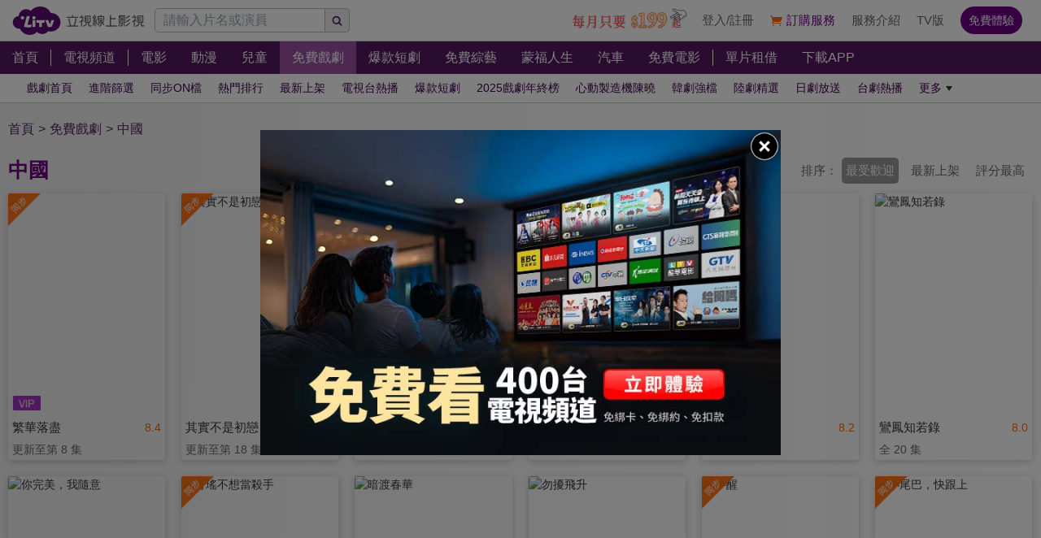

--- FILE ---
content_type: application/javascript; charset=UTF-8
request_url: https://www.litv.tv/_next/static/chunks/8953-994cf70cb3097c79.js
body_size: 6669
content:
"use strict";(self.webpackChunk_N_E=self.webpackChunk_N_E||[]).push([[8953],{7146:function(e,t){t.Z={src:"/_next/static/media/credit.e89fd376.png",height:72,width:624,blurDataURL:"[data-uri]",blurWidth:8,blurHeight:1}},6953:function(e,t){t.Z={src:"/_next/static/media/flag.5b236f69.png",height:48,width:48,blurDataURL:"[data-uri]",blurWidth:8,blurHeight:8}},3553:function(e,t){t.Z={src:"/_next/static/media/more.baf739f5.svg",height:16,width:16,blurWidth:0,blurHeight:0}},3883:function(e,t){t.Z={src:"/_next/static/media/remit.d2f36e82.png",height:80,width:307,blurDataURL:"[data-uri]",blurWidth:8,blurHeight:2}},5457:function(e,t,a){var c=a(5893),r=a(7294),n=a(1163),s=a(9473),p=a(5675),l=a.n(p),o=a(9156),i=a(6953),d=a(5869);t.Z=e=>{let t=(0,s.I0)(),a=(0,r.useRef)(new Date().getTime()),p=(0,r.useRef)(null),x=(0,s.v9)(e=>e.login),u=(0,s.v9)(e=>e.dialog.callback),m=(0,n.useRouter)(),g=(0,r.useCallback)(async c=>{if(x&&x.result){var r;if(!c){t({type:"dialog/component",value:{component:"payHint",callback:{key:a.current},info:{payment:"ATM",hint:"入帳時間依各銀行轉入規定，繳費成功後，約 1 天始可觀賞！"}}});return}if(t({type:"dialog/component",value:{component:"payLoading",info:"ATM",closeBtn:!1}}),e.package.promoCode){let a=await o.Z.local.acg.order.purchase.verifyProductQualification.getFetch({ProductId:e.package.packageId,BsmPromoCode:e.package.promoCode});if("0"!=a.resultCode){t({type:"dialog/component",value:{component:"acgStatus",info:a}});return}}let n=await o.Z.local.acg.storeAtm.litv.purchase.getFetch({BillingType:"ATM",ProductId:e.package.packageId,Price:e.package.price,PromotionCode:e.package.promoCode,DonateInvoice:null===(r=p.current)||void 0===r?void 0:r.getInvoice()});0==n.resultCode?m.push("/purchase/complete").then(()=>{let a=e.packageInfo.banner;a&&"event"==e.type&&(a="".concat("https://webpromo.svc.litv.tv/promo","/purchase-event/").concat(a)),t({type:"purchase/complete",value:{purchaseInfo:n,packageInfo:{package:e.package,banner:a}}}),t({type:"dialog/component",value:null})}):t({type:"dialog/component",value:{component:"acgStatus",info:n}})}else t({type:"dialog/component",value:{component:"loginLandscape"}})},[e.packageInfo,e.package,e.type,x,m,t]);return(0,r.useEffect)(()=>{x&&x.result&&e.package.promoCode&&e.package.redirect&&(async()=>{t({type:"purchase/eventLoading",value:!0}),"0"!=(await o.Z.local.acg.order.purchase.verifyProductQualification.getFetch({ProductId:e.package.packageId,BsmPromoCode:e.package.promoCode})).resultCode&&m.push(e.package.redirect),t({type:"purchase/eventLoading",value:!1})})()},[e.package,x,m,t]),(0,r.useEffect)(()=>{u&&u.key==a.current&&("payHint"==u.component&&"next"==u.status&&g(!0),t({type:"dialog/callback",value:null}))},[u,g,t]),(0,c.jsxs)(c.Fragment,{children:[(0,c.jsxs)("div",{className:"flex items-center justify-start",children:[(0,c.jsx)(l(),{src:i.Z,width:18,height:18,alt:"flag"}),(0,c.jsx)("div",{className:"text-[#6d0088] text-[18px] ml-[5px] italic",children:"入帳時間依各銀行轉入規定，繳費成功後，約 1 天始可觀賞！"})]}),(0,c.jsx)("div",{className:"text-[14px] text-[#333] mt-[5px]",children:"於各銀行 ATM 皆可轉帳繳費，服務開通後，將以簡訊通知您。"}),(0,c.jsx)("div",{className:"bg-[#f1f1f1] mt-[20px] p-[20px]",children:(0,c.jsx)(d.Z,{ref:p})}),(0,c.jsxs)("div",{className:"text-[14px] text-[#666] text-center mt-[20px]",children:["付款即表示同意 LiTV",(0,c.jsx)("a",{className:"text-[14px] text-[#666] underline mx-[5px]",href:"https://fino.svc.litv.tv/tos/pc.html",target:"_blank",title:"服務條款",children:"服務條款"}),"及",(0,c.jsx)("a",{className:"text-[14px] text-[#666] underline mx-[5px]",href:"https://fino.svc.litv.tv/privacy/pc.html",target:"_blank",title:"隱私權政策",children:"隱私權政策"})]}),(0,c.jsxs)("div",{className:"flex items-center justify-center mt-[20px]",children:[(()=>{if(e.setStep)return(0,c.jsx)("button",{className:"border-[#6d0088] border-solid border-[1px] text-[#6d0088] text-[16px] px-[15px] py-[5px] mx-[5px] rounded-[5px]",onClick:()=>e.setStep&&e.setStep(1),children:"上一步"})})(),(0,c.jsx)("button",{className:"bg-[#6d0088] text-[#fff] text-[16px] px-[15px] py-[5px] mx-[5px] rounded-[5px]",onClick:()=>g(),children:"下一步"})]})]})}},1649:function(e,t,a){a.d(t,{Z:function(){return f}});var c=a(5893),r=a(726),n=a(7294),s=a(1163),p=a(9473),l=a(8010),o=a(5675),i=a.n(o),d=a(512),x=a(9156),u=a(6953),m=a(3553),g=a(5869),h=e=>{let t=(0,n.useRef)(new Date().getTime()),a=(0,n.useRef)(null),o=(0,n.useRef)(null),[h,f]=(0,n.useState)(!1),[v,k]=(0,n.useState)(""),[y,b]=(0,n.useState)(null),[j,A]=(0,n.useState)(null),[N,I]=(0,n.useState)(""),[C,S]=(0,n.useState)(""),P=(0,p.I0)(),E=(0,p.v9)(e=>e.login),R=(0,p.v9)(e=>e.dialog.callback),w=(0,s.useRouter)(),T=(0,n.useMemo)(()=>{let t="";if(e.package.recurrent){t="費用每".concat(r.a[e.package.month],"將於信用卡帳單內自動扣款，可隨時取消。");let a=e.package.payments;for(let e=0;e<a.length;e++){let c=a[e];if(c.subPackage&&!c.subPackage.recurrent){t+="若不要自動扣款請選擇其他付款方式。";break}}}return t},[e.package]),Z=(0,n.useCallback)(async a=>{if(E&&E.result||"STB"==e.package.productType&&!e.package.promoCode){var c,r,n;let s=!0;if(!e.shipRef||(null===(r=e.shipRef.current)||void 0===r?void 0:r.validateShipInfo())||(s=!1),e.package.promoCode&&"SEVENM1"==e.package.promoCode&&(N?/^([0][9])\d{8}$/.test(N)||(S("請檢查格式"),s=!1):(S("請輸入 OPENPOINT 帳號"),s=!1)),s&&!h&&(k("※ 請勾選同意，即可付款"),s=!1),!s)return;if(!a){P({type:"dialog/component",value:{component:"payHint",callback:{key:t.current},info:{payment:"CREDIT",hint:"您選擇付款方式為線上刷卡，將轉往藍新金流進行繳款作業。"}}});return}if(P({type:"dialog/component",value:{component:"payLoading",info:"CREDIT",closeBtn:!1}}),e.package.promoCode){let t=await x.Z.local.acg.order.purchase.verifyProductQualification.getFetch({ProductId:e.package.packageId,BsmPromoCode:e.package.promoCode});if("0"!=t.resultCode){P({type:"dialog/component",value:{component:"acgStatus",info:t}});return}}let p={ProductId:e.package.packageId,DonateInvoice:null===(c=o.current)||void 0===c?void 0:c.getInvoice(),ClientBackURL:location.href,ReturnURL:"".concat(location.origin,"/api/newebpay-middleware?redirect=").concat(encodeURIComponent(location.href)),BsmPromotionCode:e.package.promoCode,PartnerKey:N};if(e.shipRef){let t=null===(n=e.shipRef.current)||void 0===n?void 0:n.getShipInfo();p.OrderName=null==t?void 0:t.orderName,p.OrderPhone=null==t?void 0:t.orderPhone,p.OrderAddress=null==t?void 0:t.orderAddress,p.ReceiverName=null==t?void 0:t.receiverName,p.ReceiverPhone=null==t?void 0:t.receiverPhone,p.ReceiverAddress=null==t?void 0:t.receiverAddress}let l=await x.Z.local.acg.creditCard.threeD.order.createWaitingPaymentOrder.litv.getFetch(p);"0"==l.resultCode?b(l):P({type:"dialog/component",value:{component:"acgStatus",info:l}})}else P({type:"dialog/component",value:{component:"loginLandscape"}})},[e.package,e.shipRef,E,h,N,P]),M=()=>{P({type:"dialog/component",value:{component:"recurrentInfo",info:{package:e.package,payment:"CREDIT"},closeBtn:!1}})};return(0,n.useEffect)(()=>{y&&a.current&&(a.current.submit(),P({type:"dialog/component",value:null}))},[y,P]),(0,n.useEffect)(()=>{j&&("SUCCESS"==j.status?(async()=>{P({type:"dialog/component",value:{component:"payLoading",info:"CREDIT",closeBtn:!1}});let t=await x.Z.acg.creditCard.threeD.order.tradeInfo.decrypt.getFetch({status:j.status,merchantId:j.merchantId,tradeInfo:j.tradeInfo,tradeSha:j.tradeSha,version:j.version,ua:(0,l.Qc)(navigator.userAgent)});"0"==t.resultCode?w.push("/purchase/complete").then(()=>{let a=e.packageInfo.banner;a&&"event"==e.type&&(a="".concat("https://webpromo.svc.litv.tv/promo","/purchase-event/").concat(a)),P({type:"purchase/complete",value:{purchaseInfo:t,packageInfo:{package:e.package,banner:a}}}),P({type:"dialog/component",value:null})}):P({type:"dialog/component",value:{component:"acgStatus",info:t}})})():P({type:"dialog/component",value:{component:"newebPayStatus",info:j.status}}),A(null))},[e.packageInfo,e.package,e.type,w,j,P]),(0,n.useEffect)(()=>{if(!w.query.Status)return;P({type:"purchase/isFromNewebPay",value:!0});let e=new URL(location.href);e.searchParams.delete("Status"),e.searchParams.delete("MerchantID"),e.searchParams.delete("TradeInfo"),e.searchParams.delete("TradeSha"),e.searchParams.delete("Version"),w.replace("".concat(e.pathname).concat(e.search)).then(()=>{A({status:w.query.Status,merchantId:w.query.MerchantID,tradeInfo:w.query.TradeInfo,tradeSha:w.query.TradeSha,version:w.query.Version})})},[w,P]),(0,n.useEffect)(()=>{E&&E.result&&e.package.promoCode&&e.package.redirect&&!j&&(async()=>{P({type:"purchase/eventLoading",value:!0}),"0"!=(await x.Z.local.acg.order.purchase.verifyProductQualification.getFetch({ProductId:e.package.packageId,BsmPromoCode:e.package.promoCode})).resultCode&&w.push(e.package.redirect),P({type:"purchase/eventLoading",value:!1})})()},[e.package,E,j,w,P]),(0,n.useEffect)(()=>{R&&R.key==t.current&&("payHint"==R.component&&"next"==R.status&&Z(!0),P({type:"dialog/callback",value:null}))},[R,Z,P]),(0,n.useEffect)(()=>{f(!1),e.package.recurrent||f(!0)},[e.package]),(0,n.useEffect)(()=>{k("")},[h]),(0,n.useEffect)(()=>{S("")},[N]),(0,c.jsxs)(c.Fragment,{children:[(0,c.jsxs)("div",{className:"flex items-center justify-start",children:[(0,c.jsx)(i(),{src:u.Z,width:18,height:18,alt:"flag"}),(0,c.jsx)("div",{className:"text-[#6d0088] text-[18px] ml-[5px] italic",children:"立即刷，立即看！"})]}),(()=>{if(T)return(0,c.jsx)("div",{className:"text-[14px] text-[#333] mt-[5px]",children:T})})(),(0,c.jsxs)("div",{className:"bg-[#f1f1f1] mt-[20px] p-[20px]",children:[(()=>{if(e.package.recurrent)return(0,c.jsxs)("div",{className:"mb-[20px]",children:[(0,c.jsxs)("div",{className:"flex items-center justify-start",children:[(0,c.jsx)("div",{className:"text-[16px] text-[#333]",children:"自動扣款同意書："}),(0,c.jsx)("button",{className:"w-[16px] h-[16px] relative",onClick:()=>M(),children:(0,c.jsx)(i(),{src:m.Z,alt:"more",fill:!0})})]}),(0,c.jsxs)("div",{className:"flex items-center justify-start mt-[8px]",children:[(0,c.jsx)("input",{id:"recurrent_checkbox",className:"w-[16px] h-[16px]",type:"checkbox",onChange:()=>f(!h),checked:h}),(0,c.jsxs)("label",{htmlFor:"recurrent_checkbox",className:"text-[16px] text-[#333] ml-[8px]",children:["我同意",(0,c.jsxs)("span",{className:"text-[#f60] font-bold",children:["每",r.a[e.package.month],"以 $",e.package.recurrentPrice?e.package.recurrentPrice.toLocaleString():e.package.price.toLocaleString()," 自動扣款"]})]})]}),(()=>{if(v)return(0,c.jsx)("div",{className:"text-[16px] text-[#e00005]",children:v})})(),(()=>{if(e.package.recurrentMessage)return Array.isArray(e.package.recurrentMessage)?(0,c.jsx)("div",{className:"mt-[8px]",children:e.package.recurrentMessage.map((e,t)=>(0,c.jsx)("div",{className:"text-[14px] text-[#666]",children:e},t))}):(0,c.jsx)("div",{className:"text-[14px] text-[#666] mt-[8px]",children:e.package.recurrentMessage})})()]})})(),(0,c.jsx)(g.Z,{ref:o}),(()=>{if(e.package.promoCode&&"SEVENM1"==e.package.promoCode)return(0,c.jsxs)("div",{className:"border-[1px] border-[#ccc] p-[20px] mt-[20px]",children:[(0,c.jsx)("div",{className:"text-[16px] text-[#333] font-bold",children:"OPENPOINT 點數回饋登記："}),(0,c.jsx)("input",{className:(0,d.Z)("w-[285px] h-[40px] text-[16px] text-[#333] rounded-[5px] border-[1px] border-[#ccc] outline-none p-[8px] mt-[8px]",{"border-[#e00005]":C,"focus:border-[#6d0088]":!C}),type:"tel",placeholder:"請填寫 OPENPOINT 帳號 (手機號碼)",pattern:"[0-9]",maxLength:10,onChange:e=>I(e.target.value.replace(/[^0-9.]/g,"")),value:N}),(()=>{if(C)return(0,c.jsx)("div",{className:"text-[16px] text-[#e00005]",children:C})})(),(0,c.jsxs)("div",{className:"mt-[8px]",children:[(0,c.jsx)("div",{className:"text-[14px] text-[#666]",children:"＊請確認您輸入的手機號碼與 OPENPOINT 帳號相同，以確保訂閱完成後，可收到贈點回饋。"}),(0,c.jsx)("div",{className:"text-[14px] text-[#666]",children:"＊OPENPOINT 帳號僅供本活動點數回饋登記使用。"})]})]})})()]}),(0,c.jsxs)("div",{className:"text-[14px] text-[#666] text-center mt-[20px]",children:["付款即表示同意 LiTV",(0,c.jsx)("a",{className:"text-[14px] text-[#666] underline mx-[5px]",href:"https://fino.svc.litv.tv/tos/pc.html",target:"_blank",title:"服務條款",children:"服務條款"}),"及",(0,c.jsx)("a",{className:"text-[14px] text-[#666] underline mx-[5px]",href:"https://fino.svc.litv.tv/privacy/pc.html",target:"_blank",title:"隱私權政策",children:"隱私權政策"})]}),(0,c.jsxs)("div",{className:"flex items-center justify-center mt-[20px]",children:[(()=>{if(e.setStep)return(0,c.jsx)("button",{className:"border-[#6d0088] border-solid border-[1px] text-[#6d0088] text-[16px] px-[15px] py-[5px] mx-[5px] rounded-[5px]",onClick:()=>e.setStep&&e.setStep(1),children:"上一步"})})(),(0,c.jsx)("button",{className:"bg-[#6d0088] text-[#fff] text-[16px] px-[15px] py-[5px] mx-[5px] rounded-[5px]",onClick:()=>Z(),children:"下一步"})]}),(()=>{if(y)return(0,c.jsxs)("form",{method:"post",action:y.data.paymentURL,ref:a,children:[(0,c.jsx)("input",{type:"hidden",name:"MerchantID",value:y.data.merchantID}),(0,c.jsx)("input",{type:"hidden",name:"TradeInfo",value:y.data.tradeInfo}),(0,c.jsx)("input",{type:"hidden",name:"TradeSha",value:y.data.tradeSha}),(0,c.jsx)("input",{type:"hidden",name:"Version",value:y.data.version}),(0,c.jsx)("input",{type:"hidden",name:"EncryptType",value:y.data.encryptType})]})})()]})},f=e=>(0,c.jsx)(c.Fragment,{children:"0"==e.transactionStatus.resultCode&&e.transactionStatus.data.pc?(0,c.jsx)(h,{...e}):(0,c.jsx)(r.Z,{...e})})},726:function(e,t,a){a.d(t,{a:function(){return v}});var c=a(5893),r=a(7294),n=a(1163),s=a(9473),p=a(5675),l=a.n(p),o=a(512),i=a(7116),d=a(9156),x=a(6953),u=a(7146),m=a(3553),g=a(5869);let h=i.Z.purchase.getCreditMonth(),f=i.Z.purchase.getCreditYear(),v={1:"月",3:"季",12:"年",24:"兩年"};t.Z=e=>{let t=(0,r.useRef)(null),[a,p]=(0,r.useState)(""),[i,k]=(0,r.useState)(h[0]),[y,b]=(0,r.useState)(f[0]),[j,A]=(0,r.useState)(""),[N,I]=(0,r.useState)(!1),[C,S]=(0,r.useState)(""),[P,E]=(0,r.useState)(""),[R,w]=(0,r.useState)(""),[T,Z]=(0,r.useState)(""),[M,B]=(0,r.useState)(""),L=(0,s.I0)(),O=(0,s.v9)(e=>e.login),D=(0,n.useRouter)(),F=(0,r.useMemo)(()=>{let t="";if(e.package.recurrent){t="費用每".concat(v[e.package.month],"將於信用卡帳單內自動扣款，可隨時取消。");let a=e.package.payments;for(let e=0;e<a.length;e++){let c=a[e];if(c.subPackage&&!c.subPackage.recurrent){t+="若不要自動扣款請選擇其他付款方式。";break}}}return t},[e.package]),U=(0,r.useCallback)(async()=>{if(O&&O.result||"STB"==e.package.productType&&!e.package.promoCode){var c,r,n;let s=!0;if(a?/\d{4} \d{4} \d{4} \d{4}/.test(a)||(S("請檢查格式"),s=!1):(S("請輸入卡號"),s=!1),j?/^\d{3}$/.test(j)||(E("請檢查格式"),s=!1):(E("請輸入檢核碼"),s=!1),!e.shipRef||(null===(r=e.shipRef.current)||void 0===r?void 0:r.validateShipInfo())||(s=!1),e.package.promoCode&&"SEVENM1"==e.package.promoCode&&(T?/^([0][9])\d{8}$/.test(T)||(B("請檢查格式"),s=!1):(B("請輸入 OPENPOINT 帳號"),s=!1)),s&&!N&&(w("※ 請勾選同意，即可付款"),s=!1),!s)return;if(L({type:"dialog/component",value:{component:"payLoading",info:"CREDIT",closeBtn:!1}}),e.package.promoCode){let t=await d.Z.local.acg.order.purchase.verifyProductQualification.getFetch({ProductId:e.package.packageId,BsmPromoCode:e.package.promoCode});if("0"!=t.resultCode){L({type:"dialog/component",value:{component:"acgStatus",info:t}});return}}let p={ProductId:e.package.packageId,CardNumber:a.replace(/ /g,""),Cvc2:j,CardExpired:"".concat(y.substring(2,4)).concat(i),DonateInvoice:null===(c=t.current)||void 0===c?void 0:c.getInvoice(),BsmPromotionCode:e.package.promoCode,PartnerKey:T};if(e.shipRef){let t=null===(n=e.shipRef.current)||void 0===n?void 0:n.getShipInfo();p.OrderName=null==t?void 0:t.orderName,p.OrderPhone=null==t?void 0:t.orderPhone,p.OrderAddress=null==t?void 0:t.orderAddress,p.ReceiverName=null==t?void 0:t.receiverName,p.ReceiverPhone=null==t?void 0:t.receiverPhone,p.ReceiverAddress=null==t?void 0:t.receiverAddress}let l=await d.Z.local.acg.creditCard.order.purchase.getFetch(p);"0"==l.resultCode?D.push("/purchase/complete").then(()=>{let t=e.packageInfo.banner;t&&"event"==e.type&&(t="".concat("https://webpromo.svc.litv.tv/promo","/purchase-event/").concat(t)),L({type:"purchase/complete",value:{purchaseInfo:l,packageInfo:{package:e.package,banner:t}}}),L({type:"dialog/component",value:null})}):L({type:"dialog/component",value:{component:"acgStatus",info:l}})}else L({type:"dialog/component",value:{component:"loginLandscape"}})},[e.packageInfo,e.package,e.type,e.shipRef,O,a,j,y,i,N,T,D,L]),V=()=>{L({type:"dialog/component",value:{component:"recurrentInfo",info:{package:e.package,payment:"CREDIT"},closeBtn:!1}})};return(0,r.useEffect)(()=>{O&&O.result&&e.package.promoCode&&e.package.redirect&&(async()=>{L({type:"purchase/eventLoading",value:!0}),"0"!=(await d.Z.local.acg.order.purchase.verifyProductQualification.getFetch({ProductId:e.package.packageId,BsmPromoCode:e.package.promoCode})).resultCode&&D.push(e.package.redirect),L({type:"purchase/eventLoading",value:!1})})()},[e.package,O,D,L]),(0,r.useEffect)(()=>{I(!1),e.package.recurrent||I(!0)},[e.package]),(0,r.useEffect)(()=>{w("")},[N]),(0,r.useEffect)(()=>{S("")},[a]),(0,r.useEffect)(()=>{E("")},[j]),(0,r.useEffect)(()=>{B("")},[T]),(0,c.jsxs)(c.Fragment,{children:[(0,c.jsxs)("div",{className:"border-b border-dotted border-[#ccc] pb-[20px] mb-[20px]",children:[(0,c.jsxs)("div",{className:"flex items-center justify-start",children:[(0,c.jsx)(l(),{src:x.Z,width:18,height:18,alt:"flag"}),(0,c.jsx)("div",{className:"text-[#6d0088] text-[18px] ml-[5px] italic",children:"立即刷，立即看！"})]}),(()=>{if(F)return(0,c.jsx)("div",{className:"text-[14px] text-[#333] mt-[5px]",children:F})})()]}),(0,c.jsxs)("div",{className:"flex items-center justify-between",children:[(0,c.jsxs)("div",{children:[(0,c.jsx)("div",{className:"text-[16px] text-[#333]",children:"卡號："}),(0,c.jsx)("input",{className:(0,o.Z)("w-[173px] h-[40px] text-[16px] text-[#333] rounded-[5px] border-[1px] border-[#ccc] outline-none p-[8px] mt-[8px]",{"border-[#e00005]":C,"focus:border-[#6d0088]":!C}),type:"tel",placeholder:"0000 0000 0000 0000",pattern:"[0-9]",maxLength:19,autoComplete:"cc-number",onChange:e=>p(e.target.value.replace(/[^0-9.]/g,"").replace(/(\d{4})(?=\d)/g,"$1 ")),value:a}),(()=>{if(C)return(0,c.jsx)("div",{className:"text-[16px] text-[#e00005]",children:C})})()]}),(0,c.jsx)("div",{className:"w-[312px] h-[36px] relative",children:(0,c.jsx)(l(),{src:u.Z,alt:"credit",fill:!0})})]}),(0,c.jsxs)("div",{className:"mt-[20px]",children:[(0,c.jsx)("div",{className:"text-[16px] text-[#333]",children:"有效期限："}),(0,c.jsxs)("div",{className:"flex items-center justify-start mt-[8px]",children:[(0,c.jsx)("select",{className:"h-[40px] text-[16px] text-[#333] rounded-[5px] border-[1px] border-[#ccc] outline-none p-[8px] focus:border-[#6d0088]",autoComplete:"cc-exp-month",onChange:e=>k(e.target.value),value:i,children:h.map((e,t)=>(0,c.jsx)("option",{value:e,children:e},t))}),(0,c.jsx)("div",{className:"text-[16px] text-[#333] px-[8px]",children:"月"}),(0,c.jsx)("select",{className:"h-[40px] text-[16px] text-[#333] rounded-[5px] border-[1px] border-[#ccc] outline-none p-[8px] focus:border-[#6d0088]",autoComplete:"cc-exp-year",onChange:e=>b(e.target.value),value:y,children:f.map((e,t)=>(0,c.jsx)("option",{value:e,children:e},t))}),(0,c.jsx)("div",{className:"text-[16px] text-[#333] pl-[8px]",children:"年"})]})]}),(0,c.jsxs)("div",{className:"mt-[20px]",children:[(0,c.jsx)("div",{className:"text-[16px] text-[#333]",children:"檢核碼："}),(0,c.jsx)("input",{className:(0,o.Z)("w-[56px] h-[40px] text-[16px] text-[#333] rounded-[5px] border-[1px] border-[#ccc] outline-none p-[8px] mt-[8px]",{"border-[#e00005]":P,"focus:border-[#6d0088]":!P}),type:"tel",maxLength:3,autoComplete:"cc-csc",onChange:e=>A(e.target.value.replace(/[^0-9.]/g,"")),value:j}),(()=>{if(P)return(0,c.jsx)("div",{className:"text-[16px] text-[#e00005]",children:P})})()]}),(0,c.jsxs)("div",{className:"bg-[#f1f1f1] mt-[20px] p-[20px]",children:[(()=>{if(e.package.recurrent)return(0,c.jsxs)("div",{className:"mb-[20px]",children:[(0,c.jsxs)("div",{className:"flex items-center justify-start",children:[(0,c.jsx)("div",{className:"text-[16px] text-[#333]",children:"自動扣款同意書："}),(0,c.jsx)("button",{className:"w-[16px] h-[16px] relative",onClick:()=>V(),children:(0,c.jsx)(l(),{src:m.Z,alt:"more",fill:!0})})]}),(0,c.jsxs)("div",{className:"flex items-center justify-start mt-[8px]",children:[(0,c.jsx)("input",{id:"recurrent_checkbox",className:"w-[16px] h-[16px]",type:"checkbox",onChange:()=>I(!N),checked:N}),(0,c.jsxs)("label",{htmlFor:"recurrent_checkbox",className:"text-[16px] text-[#333] ml-[8px]",children:["我同意",(0,c.jsxs)("span",{className:"text-[#f60] font-bold",children:["每",v[e.package.month],"以 $",e.package.recurrentPrice?e.package.recurrentPrice.toLocaleString():e.package.price.toLocaleString()," 自動扣款"]})]})]}),(()=>{if(R)return(0,c.jsx)("div",{className:"text-[16px] text-[#e00005]",children:R})})(),(()=>{if(e.package.recurrentMessage)return Array.isArray(e.package.recurrentMessage)?(0,c.jsx)("div",{className:"mt-[8px]",children:e.package.recurrentMessage.map((e,t)=>(0,c.jsx)("div",{className:"text-[14px] text-[#666]",children:e},t))}):(0,c.jsx)("div",{className:"text-[14px] text-[#666] mt-[8px]",children:e.package.recurrentMessage})})()]})})(),(0,c.jsx)(g.Z,{ref:t}),(()=>{if(e.package.promoCode&&"SEVENM1"==e.package.promoCode)return(0,c.jsxs)("div",{className:"border-[1px] border-[#ccc] p-[20px] mt-[20px]",children:[(0,c.jsx)("div",{className:"text-[16px] text-[#333] font-bold",children:"OPENPOINT 點數回饋登記"}),(0,c.jsx)("input",{className:(0,o.Z)("w-[285px] h-[40px] text-[16px] text-[#333] rounded-[5px] border-[1px] border-[#ccc] outline-none p-[8px] mt-[8px]",{"border-[#e00005]":M,"focus:border-[#6d0088]":!M}),type:"tel",placeholder:"請填寫 OPENPOINT 帳號 (手機號碼)",pattern:"[0-9]",maxLength:10,onChange:e=>Z(e.target.value.replace(/[^0-9.]/g,"")),value:T}),(()=>{if(M)return(0,c.jsx)("div",{className:"text-[16px] text-[#e00005]",children:M})})(),(0,c.jsxs)("div",{className:"mt-[8px]",children:[(0,c.jsx)("div",{className:"text-[14px] text-[#666]",children:"＊請確認您輸入的手機號碼與 OPENPOINT 帳號相同，以確保訂閱完成後，可收到贈點回饋。"}),(0,c.jsx)("div",{className:"text-[14px] text-[#666]",children:"＊OPENPOINT 帳號僅供本活動點數回饋登記使用。"})]})]})})()]}),(0,c.jsxs)("div",{className:"text-[14px] text-[#666] text-center mt-[20px]",children:["付款即表示同意 LiTV",(0,c.jsx)("a",{className:"text-[14px] text-[#666] underline mx-[5px]",href:"https://fino.svc.litv.tv/tos/pc.html",target:"_blank",title:"服務條款",children:"服務條款"}),"及",(0,c.jsx)("a",{className:"text-[14px] text-[#666] underline mx-[5px]",href:"https://fino.svc.litv.tv/privacy/pc.html",target:"_blank",title:"隱私權政策",children:"隱私權政策"})]}),(0,c.jsxs)("div",{className:"flex items-center justify-center mt-[20px]",children:[(()=>{if(e.setStep)return(0,c.jsx)("button",{className:"border-[#6d0088] border-solid border-[1px] text-[#6d0088] text-[16px] px-[15px] py-[5px] mx-[5px] rounded-[5px]",onClick:()=>e.setStep&&e.setStep(1),children:"上一步"})})(),(0,c.jsx)("button",{className:"bg-[#6d0088] text-[#fff] text-[16px] px-[15px] py-[5px] mx-[5px] rounded-[5px]",onClick:()=>U(),children:"同意付款"})]})]})}},8953:function(e,t,a){a.d(t,{U:function(){return d}});var c=a(5893),r=a(7294),n=a(1163),s=a(9473),p=a(512),l=a(1649),o=a(9211),i=a(5457);let d={CREDIT:"線上刷卡",REMIT:"超商付款",ATM:"ATM轉帳"};t.Z=e=>{let t=(0,s.I0)(),a=(0,n.useRouter)(),x=(0,r.useRef)(new Date().getTime()),u=(0,s.v9)(e=>e.dialog.callback),m=(0,s.v9)(e=>e.purchase.isFromNewebPay),g=(t,a)=>{t.preventDefault(),e.setPaymentId(a.paymentId)};return(0,r.useEffect)(()=>{!m&&(e.package.enable||t({type:"dialog/component",value:{component:"isRecurrent",callback:{key:x.current},closeBtn:!1}}))},[e.package,m,t]),(0,r.useEffect)(()=>{if(u&&u.key==x.current){if("isRecurrent"==u.component&&"other"==u.status){let t=e.packageInfo.items;for(let c=0;c<t.length;c++){let r=t[c];if(r.enable){e.setPackageId(r.packageId),e.setStep(1);break}c==t.length-1&&a.push("/purchase")}}t({type:"dialog/callback",value:null})}},[e,u,a,t]),(0,c.jsxs)(c.Fragment,{children:[(0,c.jsx)("table",{className:"w-full text-center text-[16px] text-[#333] mt-[20px]",children:(0,c.jsxs)("tbody",{children:[(0,c.jsx)("tr",{className:"bg-[#f1f1f1]",children:(0,c.jsx)("th",{className:"px-[8px] py-[12px]",children:"購買項目"})}),(0,c.jsx)("tr",{className:"text-[18px]",children:(0,c.jsx)("td",{className:"px-[24px] py-[12px]",children:(0,c.jsxs)("div",{className:"flex items-center justify-between",children:[(0,c.jsxs)("div",{className:"flex items-center justify-center",children:[(0,c.jsxs)("div",{children:[e.packageInfo.title," ",e.package.title]}),(()=>{if(e.package.month>1&&!e.package.originalPrice)return(0,c.jsxs)("div",{className:"text-[14px] text-[#999] ml-[5px]",children:["(",(0,c.jsx)("span",{className:"text-[#6d0088]",children:Math.round(e.package.price/e.package.month)}),"元/月 x ",e.package.month,")"]})})()]}),e.package.originalPrice?(0,c.jsx)("del",{className:"before:content-['$'] before:text-[14px]",children:e.package.originalPrice.toLocaleString()}):(0,c.jsx)("div",{className:"before:content-['$'] before:text-[14px]",children:e.package.price.toLocaleString()})]})})}),(0,c.jsx)("tr",{className:"bg-[#f1f1f1] text-right",children:(0,c.jsxs)("td",{className:"px-[24px] py-[12px]",children:["本次應付金額",(0,c.jsx)("span",{className:"text-[24px] text-[#6d0088] font-bold ml-[8px] before:content-['$'] before:text-[14px]",children:e.package.price.toLocaleString()})]})})]})}),(0,c.jsxs)("div",{className:"mt-[30px]",children:[(0,c.jsx)("div",{className:"flex items-center justify-start",children:e.package.payments.map((t,a)=>(0,c.jsx)("a",{className:(0,p.Z)("block translate-y-[1px] text-[16px] px-[25px] py-[10px] border-[#ccc] border border-r-0 first:rounded-tl-[5px] last:border-r-[1px] last:rounded-tr-[5px]",{"bg-[#f8f8f8]":e.paymentId!=t.paymentId,"bg-[#fff] border-b-indigo-50/0 font-bold":e.paymentId==t.paymentId}),href:"/purchase/".concat(e.packageInfo.groupId,"?package-id=").concat(e.package.packageId,"&payment-id=").concat(t.paymentId,"&step=2"),onClick:e=>g(e,t),children:d[t.paymentId]},a))}),(0,c.jsx)("div",{className:"border-[#ccc] border p-[20px]",children:"CREDIT"==e.paymentId?(0,c.jsx)(l.Z,{packageInfo:e.packageInfo,package:e.package,setStep:e.setStep,transactionStatus:e.transactionStatus}):"REMIT"==e.paymentId?(0,c.jsx)(o.Z,{packageInfo:e.packageInfo,package:e.package,setStep:e.setStep}):"ATM"==e.paymentId?(0,c.jsx)(i.Z,{packageInfo:e.packageInfo,package:e.package,setStep:e.setStep}):void 0})]})]})}},5869:function(e,t,a){var c=a(5893),r=a(7294),n=a(9473),s=a(5675),p=a.n(s),l=a(3553);let o=[{title:"不捐贈",value:"N"},{title:"財團法人伊甸社會福利基金會",value:"Y"}],i=(0,r.forwardRef)((e,t)=>{let a=(0,n.I0)(),[s,i]=(0,r.useState)(o[0].value),d=()=>{a({type:"dialog/component",value:{component:"invoiceInfo",closeBtn:!1}})};return(0,r.useImperativeHandle)(t,()=>({getInvoice:()=>"Y"==s}),[s]),(0,c.jsxs)(c.Fragment,{children:[(0,c.jsxs)("div",{className:"flex items-center justify-start",children:[(0,c.jsx)("div",{className:"text-[16px] text-[#333]",children:"發票捐贈："}),(0,c.jsx)("button",{className:"w-[16px] h-[16px] relative",onClick:()=>d(),title:"瞭解更多",children:(0,c.jsx)(p(),{src:l.Z,alt:"more",fill:!0})})]}),o.map((e,t)=>(0,c.jsxs)("div",{className:"flex items-center justify-start mt-[8px]",children:[(0,c.jsx)("input",{id:"invoice_".concat(e.value,"_radio"),className:"w-[16px] h-[16px]",type:"radio",onChange:e=>i(e.target.value),checked:s==e.value,value:e.value}),(0,c.jsx)("label",{htmlFor:"invoice_".concat(e.value,"_radio"),className:"text-[16px] text-[#333] ml-[8px]",children:e.title})]},t))]})});i.displayName="InvoiceRefApp",t.Z=i},9211:function(e,t,a){var c=a(5893),r=a(7294),n=a(1163),s=a(9473),p=a(5675),l=a.n(p),o=a(9156),i=a(6953),d=a(3883),x=a(5869);t.Z=e=>{let t=(0,s.I0)(),a=(0,r.useRef)(new Date().getTime()),p=(0,r.useRef)(null),u=(0,s.v9)(e=>e.login),m=(0,s.v9)(e=>e.dialog.callback),g=(0,n.useRouter)(),h=(0,r.useCallback)(async c=>{if(u&&u.result){var r;if(!c){t({type:"dialog/component",value:{component:"payHint",callback:{key:a.current},info:{payment:"REMIT",hint:"因超商代收會延後入帳，繳費成功後，約 2 天始可觀賞！"}}});return}if(t({type:"dialog/component",value:{component:"payLoading",info:"REMIT",closeBtn:!1}}),e.package.promoCode){let a=await o.Z.local.acg.order.purchase.verifyProductQualification.getFetch({ProductId:e.package.packageId,BsmPromoCode:e.package.promoCode});if("0"!=a.resultCode){t({type:"dialog/component",value:{component:"acgStatus",info:a}});return}}let n=await o.Z.local.acg.storeAtm.litv.purchase.getFetch({BillingType:"Store",ProductId:e.package.packageId,Price:e.package.price,PromotionCode:e.package.promoCode,DonateInvoice:null===(r=p.current)||void 0===r?void 0:r.getInvoice()});0==n.resultCode?g.push("/purchase/complete").then(()=>{let a=e.packageInfo.banner;a&&"event"==e.type&&(a="".concat("https://webpromo.svc.litv.tv/promo","/purchase-event/").concat(a)),t({type:"purchase/complete",value:{purchaseInfo:n,packageInfo:{package:e.package,banner:a}}}),t({type:"dialog/component",value:null})}):t({type:"dialog/component",value:{component:"acgStatus",info:n}})}else t({type:"dialog/component",value:{component:"loginLandscape"}})},[e.packageInfo,e.package,e.type,u,g,t]);return(0,r.useEffect)(()=>{u&&u.result&&e.package.promoCode&&e.package.redirect&&(async()=>{t({type:"purchase/eventLoading",value:!0}),"0"!=(await o.Z.local.acg.order.purchase.verifyProductQualification.getFetch({ProductId:e.package.packageId,BsmPromoCode:e.package.promoCode})).resultCode&&g.push(e.package.redirect),t({type:"purchase/eventLoading",value:!1})})()},[e.package,u,g,t]),(0,r.useEffect)(()=>{m&&m.key==a.current&&("payHint"==m.component&&"next"==m.status&&h(!0),t({type:"dialog/callback",value:null}))},[m,h,t]),(0,c.jsxs)(c.Fragment,{children:[(0,c.jsxs)("div",{className:"flex items-center justify-start",children:[(0,c.jsx)(l(),{src:i.Z,width:18,height:18,alt:"flag"}),(0,c.jsx)("div",{className:"text-[#6d0088] text-[18px] ml-[5px] italic",children:"因超商代收會延後入帳，繳費成功後，約 2 天始可觀賞！"})]}),(0,c.jsx)("div",{className:"text-[14px] text-[#333] mt-[5px]",children:"於全省超商皆可繳款，開通後，將以簡訊通知您。"}),(0,c.jsx)("div",{className:"w-[154px] h-[40px] relative mt-[5px]",children:(0,c.jsx)(l(),{src:d.Z,alt:"7-11, OK, 萊爾富, 全家",fill:!0})}),(0,c.jsx)("div",{className:"bg-[#f1f1f1] mt-[20px] p-[20px]",children:(0,c.jsx)(x.Z,{ref:p})}),(0,c.jsxs)("div",{className:"text-[14px] text-[#666] text-center mt-[20px]",children:["付款即表示同意 LiTV",(0,c.jsx)("a",{className:"text-[14px] text-[#666] underline mx-[5px]",href:"https://fino.svc.litv.tv/tos/pc.html",target:"_blank",title:"服務條款",children:"服務條款"}),"及",(0,c.jsx)("a",{className:"text-[14px] text-[#666] underline mx-[5px]",href:"https://fino.svc.litv.tv/privacy/pc.html",target:"_blank",title:"隱私權政策",children:"隱私權政策"})]}),(0,c.jsxs)("div",{className:"flex items-center justify-center mt-[20px]",children:[(()=>{if(e.setStep)return(0,c.jsx)("button",{className:"border-[#6d0088] border-solid border-[1px] text-[#6d0088] text-[16px] px-[15px] py-[5px] mx-[5px] rounded-[5px]",onClick:()=>e.setStep&&e.setStep(1),children:"上一步"})})(),(0,c.jsx)("button",{className:"bg-[#6d0088] text-[#fff] text-[16px] px-[15px] py-[5px] mx-[5px] rounded-[5px]",onClick:()=>h(),children:"下一步"})]})]})}}}]);

--- FILE ---
content_type: application/javascript; charset=UTF-8
request_url: https://www.litv.tv/_next/static/chunks/6087.af94729df6c47afa.js
body_size: 635
content:
"use strict";(self.webpackChunk_N_E=self.webpackChunk_N_E||[]).push([[6087],{6087:function(e,t,r){r.r(t);var s=r(5893),c=r(7294),n=r(9473),a=r(1664),l=r.n(a),o=r(512),i=r(2e3),p=r.n(i),x=r(7316);t.default=e=>{let[t,r]=(0,c.useState)(!1),[a,i]=(0,c.useState)(p().more),[u,f]=(0,c.useState)(null),[h,d]=(0,c.useState)(null),b=(0,n.v9)(e=>e.resize),m=(0,c.useRef)(null),v=e=>{r(e)},g=t=>{x.Z.secondHeaderClick.greyBar({contentType:e.contentType,sectionName:t.title,device:"WEB_PC"})};return(0,c.useEffect)(()=>{let e=m.current.getBoundingClientRect();f({top:"".concat(e.top+e.height,"px"),right:"".concat(b.width-e.right-1,"px")}),d({width:"calc(100% - ".concat(e.width,"px)")})},[b,t]),(0,c.useEffect)(()=>{t?i("".concat(p().more," ").concat(p().hover)):i("".concat(p().more))},[t]),(0,s.jsxs)(s.Fragment,{children:[(0,s.jsxs)("button",{className:"".concat(a),onMouseEnter:()=>v(!0),onMouseLeave:()=>v(!1),title:"更多",ref:m,children:[(0,s.jsx)("span",{className:"text-[rgb(65,0,80)] text-[14px]",children:"更多"}),(0,s.jsx)("span",{className:"".concat(p().icon)})]}),(()=>{if(t&&u&&h)return(0,s.jsxs)("div",{className:"fixed z-10 bg-[#fff] columns-2 overflow-hidden p-[20px] border-solid border-[#ccc] border-t-[0px] border-l-[1px] border-r-[1px] border-b-[1px]",onMouseEnter:()=>v(!0),onMouseLeave:()=>v(!1),style:u,children:[e.list.map((t,r)=>(0,s.jsx)(l(),{className:(0,o.Z)("block w-[100px] h-[35px] leading-[35px] pl-[10px] pr-[10px] text-ellipsis whitespace-nowrap overflow-hidden text-[14px] relative",{"text-[rgb(65,0,80)]":t.href!=e.subHref,"text-[#9b50a0]":t.href==e.subHref,"hover:text-[#f60]":t.href!=e.subHref,"hover:text-[#9b50a0]":t.href==e.subHref}),href:t.href,title:t.title,onClick:()=>g(t),children:(0,s.jsxs)("span",{className:"relative",children:[t.title,(()=>{if(t.href==e.subHref)return(0,s.jsx)("div",{className:"absolute left-[0px] bottom-[-6px] w-[100%] h-[5px] bg-[#9b50a0]"})})()]})},r)),(0,s.jsx)("div",{className:"h-[1px] bg-[#ccc] absolute top-[0px] left-[0px]",style:h})]})})()]})}}}]);

--- FILE ---
content_type: application/javascript; charset=UTF-8
request_url: https://www.litv.tv/_next/static/chunks/pages/%5Bcontent-type%5D/search-program/%5B...slug%5D-32104acd6db9bb13.js
body_size: 4577
content:
(self.webpackChunk_N_E=self.webpackChunk_N_E||[]).push([[6868],{3740:function(e,t,a){(window.__NEXT_P=window.__NEXT_P||[]).push(["/[content-type]/search-program/[...slug]",function(){return a(4240)}])},427:function(e,t){"use strict";t.Z={src:"/_next/static/media/loading.ab7bebf6.svg",height:64,width:64,blurWidth:0,blurHeight:0}},1774:function(e,t,a){"use strict";var r=a(5893),s=a(9008),n=a.n(s),i=a(6874);t.Z=e=>(0,r.jsxs)(n(),{children:[(0,r.jsx)("title",{children:i.Z.contentType.searchProgram.getTitle(e.data)},"title"),(0,r.jsx)("meta",{name:"description",content:i.Z.contentType.searchProgram.getDescription(e.data,e.meta)},"description"),(0,r.jsx)("link",{rel:"canonical",href:i.Z.contentType.searchProgram.getCanonical(e.data,e.slug)},"canonical"),(0,r.jsx)("meta",{property:"og:url",content:i.Z.contentType.searchProgram.getCanonical(e.data,e.slug)},"og:url"),(0,r.jsx)("meta",{property:"og:title",content:i.Z.contentType.searchProgram.getTitle(e.data)},"og:title"),(0,r.jsx)("meta",{property:"og:description",content:i.Z.contentType.searchProgram.getDescription(e.data,e.meta)},"og:description"),(()=>{if(e.meta&&e.meta.keywords)return(0,r.jsx)("meta",{name:"keywords",content:e.meta.keywords},"keywords")})()]})},8315:function(e,t,a){"use strict";var r=a(5893),s=a(427),n=a(5675),i=a.n(n);t.Z=()=>(0,r.jsx)("div",{className:"w-[75px] h-[75px] absolute top-[50%] left-[50%] translate-x-[-50%] translate-y-[-50%] rounded-[50%] overflow-hidden bg-gradient-radial from-[rgba(255,255,255,0.1)] to-[rgba(255,255,255,0)]",children:(0,r.jsx)("div",{className:"w-[65px] h-[65px] absolute top-[50%] left-[50%] translate-x-[-50%] translate-y-[-50%] rounded-[50%]",children:(0,r.jsx)(i(),{src:s.Z,fill:!0,alt:"loading"})})})},3771:function(e,t,a){"use strict";var r=a(5893),s=a(7294),n=a(1664),i=a.n(n);let c=a(6702);t.Z=e=>{let t=(0,s.useMemo)(()=>{let t=[];return t.push({title:"首頁",href:"/"}),t.push({title:c[e.data.content_type],href:"/".concat(e.data.content_type)}),t.push({title:e.data.result_type_name.replace("全部","進階篩選"),href:""}),t},[e.data]);return(0,r.jsx)("div",{className:"flex items-center justify-start my-[20px]",children:t.map((e,t)=>e.href?(0,r.jsx)(i(),{className:"text-[16px] text-[#502461] after:content-['>'] after:px-[5px]",href:e.href,title:e.title,children:e.title},t):(0,r.jsx)("div",{className:"text-[16px] text-[#502461]",children:e.title},t))})}},9715:function(e,t,a){"use strict";var r=a(5893),s=a(2114),n=a(3082),i=a(9444),c=a(6909),l=a(5675),o=a.n(l);let p={A:{alt:"全館免費",image:s.Z,style:{width:"95px",height:"26px"}},E:{alt:"免費",image:n.Z,style:{width:"62px",height:"26px"}},B:{alt:"第一集免費",image:i.Z,style:{width:"114px",height:"26px"}},U:{alt:"VIP",image:c.Z,style:{width:"62px",height:"26px"}}};t.Z=e=>(0,r.jsx)(r.Fragment,{children:e.posterBanners.map((e,t)=>{if(p[e])return(0,r.jsx)("div",{style:p[e].style,className:"relative",children:(0,r.jsx)(o(),{style:{objectFit:"contain",objectPosition:"center"},src:p[e].image,fill:!0,alt:p[e].alt})},t)})})},3296:function(e,t,a){"use strict";a.d(t,{Dy:function(){return n},i5:function(){return i}});var r,s,n,i,c=a(5893),l=a(7294),o=a(4343),p=a(1664),d=a.n(p),x=a(5675),h=a.n(x),m=a(512),g=a(7116),u=a(7316),f=a(948);(r=n||(n={}))[r.Link=0]="Link",r[r.Image=1]="Image",(s=i||(i={}))[s.Landscape=0]="Landscape",s[s.Portrait=1]="Portrait";let _={styleSheet:{poster:"",image_section:"",play_mask:"",figcaption:"",focus:"",sub_text:""}},y=e=>(0,c.jsxs)("figure",{children:[(0,c.jsxs)("div",{className:(0,m.Z)("".concat(e.styleSheet.image_section," relative overflow-hidden rounded-[5px]"),{"shadow-[0_0_0_3px_#f60]":e.focus,"shadow-[0px_0px_10px_0px_rgba(204,204,204,1)]":!e.focus}),children:[(0,c.jsx)("div",{className:(0,m.Z)({"pb-[56.25%]":0==e.orientation,"pb-[141.51%]":1==e.orientation})}),(()=>{if(e.titleAndAlt)return e.priority?0==e.orientation?(0,c.jsx)(h(),{src:g.Z.image.getLoaderByParams.poster.landscape.getLoader(e.src),alt:e.titleAndAlt,fill:!0,priority:!0}):(0,c.jsx)(h(),{src:g.Z.image.getLoaderByParams.poster.portrait.getLoader(e.src),alt:e.titleAndAlt,fill:!0,priority:!0}):(0,c.jsx)(h(),{src:e.src,alt:e.titleAndAlt,fill:!0})})(),e.index?(0,c.jsx)("div",{className:"absolute top-0 left-0 w-full h-full bg-[linear-gradient(180deg,rgba(0,0,0,0)75%,rgba(0,0,0,0.8)100%)]",children:(0,c.jsx)("div",{className:"absolute bottom-[6px] right-[6px] text-[#fff] text-[38px] font-bold leading-[32px] font-sans",children:e.index})}):e.offShelfDate?(0,c.jsx)("div",{className:"absolute left-0 bottom-0 w-[100%] bg-[#f3575a] text-[#fff] text-[15px] leading-[30px] text-center opacity-[0.9] pl-[10px] pr-[10px] overflow-hidden text-ellipsis whitespace-nowrap",children:"下架日期：".concat(e.offShelfDate)}):e.originalDate?(0,c.jsx)("div",{className:"absolute top-0 left-0 w-full h-full bg-[linear-gradient(180deg,rgba(0,0,0,0)75%,rgba(0,0,0,0.8)100%)]",children:(0,c.jsx)("div",{className:"absolute bottom-[4px] right-[4px] text-[#fff] text-[12px]",children:e.originalDate})}):void 0,(()=>{if(e.posterBanners&&e.posterBanners.length)return(0,c.jsx)(f.Z,{chargeMode:e.chargeMode,posterBanners:e.posterBanners})})()]}),(()=>{if(e.figcaption)return(0,c.jsxs)("div",{className:"pl-[5px] pr-[5px] overflow-hidden h-[25px]",children:[(()=>{if(e.score)return(0,c.jsx)("p",{className:"float-right text-[#6d0088] pl-[5px] text-[13px] leading-[25px]",children:e.score})})(),(0,c.jsx)("figcaption",{className:"".concat(e.styleSheet.figcaption," overflow-hidden text-[#333] text-ellipsis whitespace-nowrap text-[13px] text-left leading-[25px]"),children:e.figcaption})]})})(),(()=>{if(e.subText)return(0,c.jsx)("p",{className:"".concat(e.styleSheet.sub_text," pl-[5px] pr-[5px] overflow-hidden text-[#666] text-ellipsis whitespace-nowrap text-[12px] leading-[25px] h-[25px] text-left"),children:e.subText})})()]});t.ZP=e=>{let t=(0,o.useRouter)(),a=(0,l.useMemo)(()=>({..._,...e}),[e]),r=(0,l.useCallback)(e=>{a.eventCallback&&a.eventCallback.current&&a.eventCallback.current.click&&a.eventCallback.current.click(e,a),t&&t.isReady&&a.content_type&&a.content_id&&u.Z.posterClick({contentType:a.content_type,sectionName:a.section?a.section:"",programTitle:a.titleAndAlt,programSubtitle:a.subText?a.subText:"",programId:a.content_id,position:t.pathname,device:"WEB_Msite"})},[a,t]);return(0,c.jsx)(c.Fragment,{children:0==a.type&&a.href&&a.titleAndAlt?(0,c.jsx)(d(),{className:"".concat(a.styleSheet.poster," ").concat(a.focus?a.styleSheet.focus:""," block"),href:a.href,replace:a.replace,title:a.titleAndAlt,onClick:e=>r(e),children:(0,c.jsx)(y,{...a})}):1==a.type&&a.href&&a.titleAndAlt?(0,c.jsx)("a",{className:"".concat(a.styleSheet.poster," ").concat(a.focus?a.styleSheet.focus:""," block"),href:a.href,title:a.titleAndAlt,onClick:e=>r(e),children:(0,c.jsx)(y,{...a})}):(0,c.jsx)("div",{className:"".concat(a.styleSheet.poster," ").concat(a.focus?a.styleSheet.focus:""),onClick:e=>r(e),children:(0,c.jsx)(y,{...a})})})}},9960:function(e,t,a){"use strict";var r=a(5893),s=a(7294),n=a(2474),i=a.n(n),c=a(5675),l=a.n(c),o=a(5152),p=a.n(o),d=a(540),x=a.n(d),h=a(7116),m=a(8315);let g=p()(()=>Promise.all([a.e(1210),a.e(8019),a.e(8359)]).then(a.bind(a,5373)),{loadableGenerated:{webpack:()=>[5373]},ssr:!1,loading:()=>(0,r.jsx)(m.Z,{})});t.Z=e=>{let t=(0,s.useMemo)(()=>{let t={type:"loop",pagination:!0,arrows:!0,autoplay:!0,interval:5e3,perPage:1,lazyLoad:!0,items:e.banner,classes:{pagination:"splide__pagination ".concat(x().splide__pagination),page:"splide__pagination__page ".concat(x().splide__pagination__page)},key:""};return t.key=i().createHash("sha256").update(JSON.stringify(e.banner)).digest("hex"),t},[e.banner]);return(0,r.jsx)(r.Fragment,{children:(0,r.jsxs)("div",{className:"".concat(x().splide_section),children:[(0,r.jsx)("div",{className:"pb-[24.48%]"}),(()=>{if(e.priority)return(0,r.jsx)(l(),{src:h.Z.image.getLoaderByParams.splideBanner.desktop.getLoader(t.items[0].picture_l),alt:t.items[0].description,fill:!0,priority:!0})})(),(0,r.jsx)("div",{className:"absolute top-0 left-0 w-full h-full overflow-hidden",children:(0,r.jsx)(g,{options:t,priority:e.priority})})]})})}},4240:function(e,t,a){"use strict";a.r(t),a.d(t,{__N_SSP:function(){return D},default:function(){return M}});var r=a(5893),s=a(92),n=a(6874),i=a(1774),c=a(511),l=a(3432),o=a(5414),p=a(7294),d=a(2835),x=a(5152),h=a.n(x),m=a(512),g=a(9156),u=a(6245),f=a(9960),_=a(3771),y=a(7575),b=a(7007);let j=h()(()=>a.e(7693).then(a.bind(a,7693)),{loadableGenerated:{webpack:()=>[7693]},ssr:!1}),v=h()(()=>a.e(7111).then(a.bind(a,7111)),{loadableGenerated:{webpack:()=>[7111]},ssr:!1}),P=[{key:"default",value:"最受歡迎"},{key:"date",value:"最新上架"},{key:"score",value:"評分最高"}];var w=e=>{let[t,a]=(0,p.useState)(P[0].key),[s,n]=(0,p.useState)(null),i=(0,p.useMemo)(()=>{let t=[];if(!e.searchProgram.category_banner)return t;let a=e.searchProgram.category_banner;for(let e=0;e<a.length;e++){let r=a[e];t.push({...r,action:{href:r.click_through,target:r.target},description:r.title,picture_l:"".concat("https://p-cdnstatic.svc.litv.tv","/").concat(r.data)})}return t},[e.searchProgram]),c=(0,p.useMemo)(()=>{let a=(0,d.ZP)(e.searchProgram.data[0].programs);return"date"==t?a=a.sort((e,t)=>new Date(t.first_publish_date).getTime()-new Date(e.first_publish_date).getTime()):"score"==t&&(a=a.sort((e,t)=>parseFloat(t.score)-parseFloat(e.score))),a},[e.searchProgram,t]),l=e=>{a(e.key)},o=(0,p.useCallback)(t=>{let a="";return"ent"!=t.content_type&&(a="movie"==t.content_type?t.simple_comment:"l"==e.searchProgram.data[0].program_publish_pics_type?t.secondary_mark:t.display_count),a},[e.searchProgram]);return(0,p.useEffect)(()=>{(async()=>{let t=await g.Z.fino.lib.category.purchaseButton.getFetch();t.items&&t.items[e.slug[1]]?n(t.items[e.slug[1]]):n(null)})()},[e.slug]),(0,r.jsxs)(r.Fragment,{children:[(0,r.jsx)(u.Z,{menu:e.header,href:"/".concat(e.searchProgram.data[0].content_type),subHref:"/".concat(e.searchProgram.data[0].content_type,"/search-program/").concat(e.slug[0],"/").concat(e.slug[1])}),(0,r.jsxs)("div",{className:"max-w-[1280px] mx-[auto]",children:[(0,r.jsx)("div",{className:"px-[10px]",children:(0,r.jsx)(_.Z,{data:e.searchProgram.data[0]})}),(()=>{if(i.length)return(0,r.jsx)(f.Z,{banner:i,priority:!0})})(),(0,r.jsxs)("div",{className:"flex items-cente justify-between mt-[20px]",children:[(0,r.jsxs)("div",{className:"flex items-center justify-start px-[10px]",children:[(0,r.jsx)("div",{className:"text-[25px] text-[#6d0088] shrink-0 font-bold",children:e.searchProgram.data[0].result_type_name}),(()=>{if(e.searchProgram.data[0].poster_banners&&e.searchProgram.data[0].poster_banners.length)return(0,r.jsx)("div",{className:"flex items-center justify-center pl-[10px] shrink-0",children:(0,r.jsx)(y.Z,{posterBanners:e.searchProgram.data[0].poster_banners})})})(),(()=>{if(e.searchProgram.data[0].description)return(0,r.jsx)("h2",{className:"text-[15px] text-[#666] overflow-hidden whitespace-nowrap text-ellipsis pl-[10px]",children:e.searchProgram.data[0].description})})()]}),(0,r.jsxs)("div",{className:"flex items-center justify-start shrink-0 px-[10px]",children:[(0,r.jsx)("div",{className:"text-[15px] text-[#666]",children:"排序："}),P.map((e,a)=>(0,r.jsx)("button",{className:(0,m.Z)("text-[15px] text-[#666] p-[5px] mx-[5px] rounded-[5px]",{"text-[#fff] bg-[#999]":t==e.key}),title:e.value,onClick:()=>l(e),children:e.value},a))]})]}),(0,r.jsx)("div",{className:"flex flex-wrap items-stretch justify-start",children:c.map((t,a)=>(0,r.jsx)("div",{className:"w-[calc(25%-20px)] min-[1024px]:w-[calc(16.66%-20px)] m-[10px]",children:(0,r.jsx)(b.ZP,{type:b.Dy.Link,orientation:"l"==e.searchProgram.data[0].program_publish_pics_type?b.i5.Landscape:b.i5.Portrait,titleAndAlt:t.title,figcaption:t.title,subText:o(t),src:"".concat("https://p-cdnstatic.svc.litv.tv","/").concat("l"==e.searchProgram.data[0].program_publish_pics_type?t.video_image:t.picture),href:"/".concat(t.content_type,"/watch/").concat(t.content_id),originalDate:"l"==e.searchProgram.data[0].program_publish_pics_type?t.original_date:"",score:t.score,section:e.searchProgram.data[0].category_name,priority:0==a,posterBanners:t.poster_banners,content_id:t.content_id,content_type:t.content_type})},a))})]}),(0,r.jsx)(v,{}),(()=>{if(s)return(0,r.jsx)(j,{...s})})()]})},k=a(9),N=a.n(k),Z=a(4711),T=a(9715),A=a(3296);let S=h()(()=>Promise.all([a.e(6332),a.e(5278)]).then(a.bind(a,6332)),{loadableGenerated:{webpack:()=>[6332]},ssr:!1}),B=[{key:"default",value:"最受歡迎"},{key:"date",value:"最新上架"},{key:"score",value:"評分最高"}];var L=e=>{let[t,a]=(0,p.useState)(B[0].key),s=(0,p.useMemo)(()=>{let t=[];if(!e.searchProgram.category_banner)return t;let a=e.searchProgram.category_banner;for(let e=0;e<a.length;e++){let r=a[e];t.push({...r,action:{href:r.click_through,target:r.target},description:r.title,picture_l:"".concat("https://p-cdnstatic.svc.litv.tv","/").concat(r.data)})}return t},[e.searchProgram]),n=(0,p.useMemo)(()=>{let a=(0,d.ZP)(e.searchProgram.data[0].programs);return"date"==t?a=a.sort((e,t)=>new Date(t.first_publish_date).getTime()-new Date(e.first_publish_date).getTime()):"score"==t&&(a=a.sort((e,t)=>parseFloat(t.score)-parseFloat(e.score))),a},[e.searchProgram,t]),i=e=>{a(e.key)},c=t=>{let a="";return"ent"!=t.content_type&&(a="movie"==t.content_type?t.simple_comment:("show"==t.content_type||"blessedlife"==t.content_type)&&"l"==e.searchProgram.program_publish_pics_type?t.secondary_mark:t.display_count),a};return(0,r.jsxs)(r.Fragment,{children:[(0,r.jsx)(Z.Z,{...e,href:"/".concat(e.searchProgram.data[0].content_type),subHref:"/".concat(e.searchProgram.data[0].content_type,"/search-program/").concat(e.slug[0],"/").concat(e.slug[1])}),(()=>{if(e.searchProgram.category_banner&&e.searchProgram.category_banner.length)return(0,r.jsx)(f.Z,{banner:s,priority:!0})})(),(0,r.jsxs)("div",{className:"jsx-6a78f72fa46df59e px-[10px] h-[30px] mt-[10px] flex items-center",children:[(0,r.jsx)("div",{className:"jsx-6a78f72fa46df59e text-[20px] text-[#333] font-bold",children:e.searchProgram.data[0].result_type_name}),(()=>{if(e.searchProgram.data[0].poster_banners&&e.searchProgram.data[0].poster_banners.length)return(0,r.jsx)("div",{className:"jsx-6a78f72fa46df59e pl-[10px] h-[100%] flex items-center",children:(0,r.jsx)(T.Z,{posterBanners:e.searchProgram.data[0].poster_banners})})})()]}),(()=>{if(e.searchProgram.data[0].description)return(0,r.jsx)("h2",{className:"jsx-6a78f72fa46df59e text-[15px] text-[#666] leading-[25px] px-[10px] py-[5px]",children:e.searchProgram.data[0].description})})(),(0,r.jsx)("div",{className:"jsx-6a78f72fa46df59e flex items-center justify-end mt-[10px]",children:B.map((e,a)=>(0,r.jsxs)(p.Fragment,{children:[(0,r.jsx)("button",{title:e.value,onClick:()=>i(e),className:"jsx-6a78f72fa46df59e "+((0,m.Z)("text-[15px] px-[10px] leading-[30px]",{"text-[#6d0088]":t==e.key,"text-[#666]":t!=e.key})||""),children:e.value}),(()=>{if(a<B.length-1)return(0,r.jsx)("div",{className:"jsx-6a78f72fa46df59e w-[1px] h-[10px] bg-[#333]"})})()]},a))}),(0,r.jsx)("div",{className:"jsx-6a78f72fa46df59e flex flex-wrap items-stretch justify-start px-[10px]",children:n.map((t,a)=>(0,r.jsx)("div",{className:"jsx-6a78f72fa46df59e "+((0,m.Z)("mx-[5px] my-[10px]",{"w-[calc(50%-10px)] min-[640px]:w-[calc(25%-10px)]":"l"==e.searchProgram.data[0].program_publish_pics_type,"w-[calc(33.33%-10px)] min-[640px]:w-[calc(25%-10px)]":"l"!=e.searchProgram.data[0].program_publish_pics_type})||""),children:(0,r.jsx)(A.ZP,{type:A.Dy.Link,orientation:"l"==e.searchProgram.data[0].program_publish_pics_type?A.i5.Landscape:A.i5.Portrait,titleAndAlt:t.title,figcaption:t.title,subText:c(t),src:"".concat("https://p-cdnstatic.svc.litv.tv","/").concat("l"==e.searchProgram.data[0].program_publish_pics_type?t.video_image:t.picture),href:"/".concat(t.content_type,"/watch/").concat(t.content_id),originalDate:"l"==e.searchProgram.data[0].program_publish_pics_type?t.original_date:"",score:t.score,section:e.searchProgram.data[0].category_name,priority:0==a,posterBanners:t.poster_banners,content_id:t.content_id,content_type:t.content_type})},a))}),(0,r.jsx)(S,{href:"/".concat(e.searchProgram.data[0].content_type),mobileMainMenu:e.mobileMainMenu}),(0,r.jsx)(N(),{id:"6a78f72fa46df59e",children:".splide__arrow{display:none}"})]})};let C=e=>e.error?(0,r.jsx)(o.Z,{...e.error}):(0,r.jsxs)(r.Fragment,{children:[(0,r.jsx)(i.Z,{data:e.searchProgram.data[0],meta:e.meta,slug:e.slug}),(0,r.jsx)(s.Z.contentType.searchProgram.itemList,{data:e.searchProgram.data[0]}),(0,r.jsx)(s.Z.contentType.searchProgram.breadcrumbList,{data:e.searchProgram.data[0],slug:e.slug}),(0,r.jsx)("h1",{className:"hidden",children:n.Z.contentType.searchProgram.getTitle(e.searchProgram.data[0])}),(0,r.jsx)("h2",{className:"hidden",children:n.Z.contentType.searchProgram.getDescription(e.searchProgram.data[0],e.meta)}),e.ua&&e.ua.isMobile?(0,r.jsx)(L,{...e}):(0,r.jsx)(w,{...e}),(0,r.jsx)(c.Z,{})]});C.getLayout=e=>(0,r.jsx)(l.Z,{children:e});var D=!0,M=C},540:function(e){e.exports={splide_section:"splide-banner_splide_section___q2WH",splide__arrows:"splide-banner_splide__arrows__dIB8E",mobile:"splide-banner_mobile__hQMF8",splide__pagination:"splide-banner_splide__pagination__6FrSZ",splide__pagination__page:"splide-banner_splide__pagination__page__9BEQd",splide__arrow:"splide-banner_splide__arrow__KoOlr","splide__arrow--next":"splide-banner_splide__arrow--next__dWpk5"}}},function(e){e.O(0,[3873,969,2120,3304,6002,205,2888,9774,179],function(){return e(e.s=3740)}),_N_E=e.O()}]);